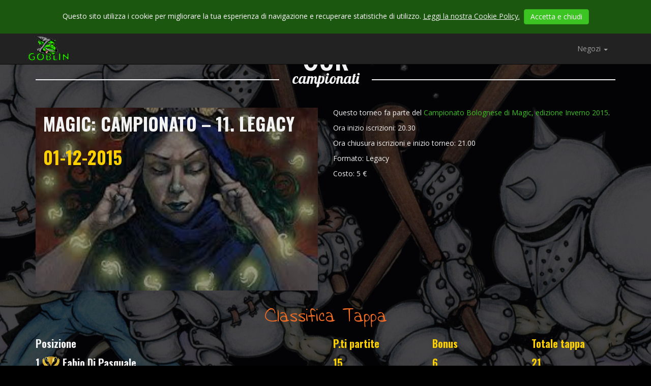

--- FILE ---
content_type: text/html; charset=UTF-8
request_url: https://www.goblinclub.it/tappe/magic-campionato-11-legacy/
body_size: 6016
content:
<!doctype html>
<html class="no-js" lang="it-IT">
<head>
    <meta charset="utf-8">
    <meta http-equiv="X-UA-Compatible" content="IE=edge">
    <meta name="viewport" content="width=device-width, initial-scale=1">

    <link rel="apple-touch-icon" sizes="57x57" href="/apple-touch-icon-57x57.png">
    <link rel="apple-touch-icon" sizes="60x60" href="/apple-touch-icon-60x60.png">
    <link rel="apple-touch-icon" sizes="72x72" href="/apple-touch-icon-72x72.png">
    <link rel="apple-touch-icon" sizes="76x76" href="/apple-touch-icon-76x76.png">
    <link rel="icon" type="image/png" href="/favicon-32x32.png" sizes="32x32">
    <link rel="icon" type="image/png" href="/favicon-96x96.png" sizes="96x96">
    <link rel="icon" type="image/png" href="/favicon-16x16.png" sizes="16x16">
    <link rel="manifest" href="/manifest.json">
    <meta name="msapplication-TileColor" content="#00a300">
    <meta name="theme-color" content="#ffffff">

    <link href='https://fonts.googleapis.com/css?family=Lobster|Open+Sans:300italic,400italic,600italic,700italic,800italic,400,600,800,700,300|Open+Sans+Condensed:700|Oswald:400,700' rel='stylesheet' type='text/css'>
    <link rel="alternate" type="application/rss+xml" title="Goblin Feed" href="https://www.goblinclub.it/feed/">

    <title>Magic: Campionato &#8211; 11. Legacy &#8211; Goblin</title>
<meta name='robots' content='max-image-preview:large' />
	<style>img:is([sizes="auto" i], [sizes^="auto," i]) { contain-intrinsic-size: 3000px 1500px }</style>
	<link rel='dns-prefetch' href='//ajax.googleapis.com' />
<script type="text/javascript">
/* <![CDATA[ */
window._wpemojiSettings = {"baseUrl":"https:\/\/s.w.org\/images\/core\/emoji\/16.0.1\/72x72\/","ext":".png","svgUrl":"https:\/\/s.w.org\/images\/core\/emoji\/16.0.1\/svg\/","svgExt":".svg","source":{"concatemoji":"https:\/\/www.goblinclub.it\/wp-includes\/js\/wp-emoji-release.min.js?ver=6.8.3"}};
/*! This file is auto-generated */
!function(s,n){var o,i,e;function c(e){try{var t={supportTests:e,timestamp:(new Date).valueOf()};sessionStorage.setItem(o,JSON.stringify(t))}catch(e){}}function p(e,t,n){e.clearRect(0,0,e.canvas.width,e.canvas.height),e.fillText(t,0,0);var t=new Uint32Array(e.getImageData(0,0,e.canvas.width,e.canvas.height).data),a=(e.clearRect(0,0,e.canvas.width,e.canvas.height),e.fillText(n,0,0),new Uint32Array(e.getImageData(0,0,e.canvas.width,e.canvas.height).data));return t.every(function(e,t){return e===a[t]})}function u(e,t){e.clearRect(0,0,e.canvas.width,e.canvas.height),e.fillText(t,0,0);for(var n=e.getImageData(16,16,1,1),a=0;a<n.data.length;a++)if(0!==n.data[a])return!1;return!0}function f(e,t,n,a){switch(t){case"flag":return n(e,"\ud83c\udff3\ufe0f\u200d\u26a7\ufe0f","\ud83c\udff3\ufe0f\u200b\u26a7\ufe0f")?!1:!n(e,"\ud83c\udde8\ud83c\uddf6","\ud83c\udde8\u200b\ud83c\uddf6")&&!n(e,"\ud83c\udff4\udb40\udc67\udb40\udc62\udb40\udc65\udb40\udc6e\udb40\udc67\udb40\udc7f","\ud83c\udff4\u200b\udb40\udc67\u200b\udb40\udc62\u200b\udb40\udc65\u200b\udb40\udc6e\u200b\udb40\udc67\u200b\udb40\udc7f");case"emoji":return!a(e,"\ud83e\udedf")}return!1}function g(e,t,n,a){var r="undefined"!=typeof WorkerGlobalScope&&self instanceof WorkerGlobalScope?new OffscreenCanvas(300,150):s.createElement("canvas"),o=r.getContext("2d",{willReadFrequently:!0}),i=(o.textBaseline="top",o.font="600 32px Arial",{});return e.forEach(function(e){i[e]=t(o,e,n,a)}),i}function t(e){var t=s.createElement("script");t.src=e,t.defer=!0,s.head.appendChild(t)}"undefined"!=typeof Promise&&(o="wpEmojiSettingsSupports",i=["flag","emoji"],n.supports={everything:!0,everythingExceptFlag:!0},e=new Promise(function(e){s.addEventListener("DOMContentLoaded",e,{once:!0})}),new Promise(function(t){var n=function(){try{var e=JSON.parse(sessionStorage.getItem(o));if("object"==typeof e&&"number"==typeof e.timestamp&&(new Date).valueOf()<e.timestamp+604800&&"object"==typeof e.supportTests)return e.supportTests}catch(e){}return null}();if(!n){if("undefined"!=typeof Worker&&"undefined"!=typeof OffscreenCanvas&&"undefined"!=typeof URL&&URL.createObjectURL&&"undefined"!=typeof Blob)try{var e="postMessage("+g.toString()+"("+[JSON.stringify(i),f.toString(),p.toString(),u.toString()].join(",")+"));",a=new Blob([e],{type:"text/javascript"}),r=new Worker(URL.createObjectURL(a),{name:"wpTestEmojiSupports"});return void(r.onmessage=function(e){c(n=e.data),r.terminate(),t(n)})}catch(e){}c(n=g(i,f,p,u))}t(n)}).then(function(e){for(var t in e)n.supports[t]=e[t],n.supports.everything=n.supports.everything&&n.supports[t],"flag"!==t&&(n.supports.everythingExceptFlag=n.supports.everythingExceptFlag&&n.supports[t]);n.supports.everythingExceptFlag=n.supports.everythingExceptFlag&&!n.supports.flag,n.DOMReady=!1,n.readyCallback=function(){n.DOMReady=!0}}).then(function(){return e}).then(function(){var e;n.supports.everything||(n.readyCallback(),(e=n.source||{}).concatemoji?t(e.concatemoji):e.wpemoji&&e.twemoji&&(t(e.twemoji),t(e.wpemoji)))}))}((window,document),window._wpemojiSettings);
/* ]]> */
</script>
<style id='wp-emoji-styles-inline-css' type='text/css'>

	img.wp-smiley, img.emoji {
		display: inline !important;
		border: none !important;
		box-shadow: none !important;
		height: 1em !important;
		width: 1em !important;
		margin: 0 0.07em !important;
		vertical-align: -0.1em !important;
		background: none !important;
		padding: 0 !important;
	}
</style>
<link rel='stylesheet' id='wp-block-library-css' href='https://www.goblinclub.it/wp-includes/css/dist/block-library/style.min.css?ver=6.8.3' type='text/css' media='all' />
<style id='classic-theme-styles-inline-css' type='text/css'>
/*! This file is auto-generated */
.wp-block-button__link{color:#fff;background-color:#32373c;border-radius:9999px;box-shadow:none;text-decoration:none;padding:calc(.667em + 2px) calc(1.333em + 2px);font-size:1.125em}.wp-block-file__button{background:#32373c;color:#fff;text-decoration:none}
</style>
<style id='global-styles-inline-css' type='text/css'>
:root{--wp--preset--aspect-ratio--square: 1;--wp--preset--aspect-ratio--4-3: 4/3;--wp--preset--aspect-ratio--3-4: 3/4;--wp--preset--aspect-ratio--3-2: 3/2;--wp--preset--aspect-ratio--2-3: 2/3;--wp--preset--aspect-ratio--16-9: 16/9;--wp--preset--aspect-ratio--9-16: 9/16;--wp--preset--color--black: #000000;--wp--preset--color--cyan-bluish-gray: #abb8c3;--wp--preset--color--white: #ffffff;--wp--preset--color--pale-pink: #f78da7;--wp--preset--color--vivid-red: #cf2e2e;--wp--preset--color--luminous-vivid-orange: #ff6900;--wp--preset--color--luminous-vivid-amber: #fcb900;--wp--preset--color--light-green-cyan: #7bdcb5;--wp--preset--color--vivid-green-cyan: #00d084;--wp--preset--color--pale-cyan-blue: #8ed1fc;--wp--preset--color--vivid-cyan-blue: #0693e3;--wp--preset--color--vivid-purple: #9b51e0;--wp--preset--gradient--vivid-cyan-blue-to-vivid-purple: linear-gradient(135deg,rgba(6,147,227,1) 0%,rgb(155,81,224) 100%);--wp--preset--gradient--light-green-cyan-to-vivid-green-cyan: linear-gradient(135deg,rgb(122,220,180) 0%,rgb(0,208,130) 100%);--wp--preset--gradient--luminous-vivid-amber-to-luminous-vivid-orange: linear-gradient(135deg,rgba(252,185,0,1) 0%,rgba(255,105,0,1) 100%);--wp--preset--gradient--luminous-vivid-orange-to-vivid-red: linear-gradient(135deg,rgba(255,105,0,1) 0%,rgb(207,46,46) 100%);--wp--preset--gradient--very-light-gray-to-cyan-bluish-gray: linear-gradient(135deg,rgb(238,238,238) 0%,rgb(169,184,195) 100%);--wp--preset--gradient--cool-to-warm-spectrum: linear-gradient(135deg,rgb(74,234,220) 0%,rgb(151,120,209) 20%,rgb(207,42,186) 40%,rgb(238,44,130) 60%,rgb(251,105,98) 80%,rgb(254,248,76) 100%);--wp--preset--gradient--blush-light-purple: linear-gradient(135deg,rgb(255,206,236) 0%,rgb(152,150,240) 100%);--wp--preset--gradient--blush-bordeaux: linear-gradient(135deg,rgb(254,205,165) 0%,rgb(254,45,45) 50%,rgb(107,0,62) 100%);--wp--preset--gradient--luminous-dusk: linear-gradient(135deg,rgb(255,203,112) 0%,rgb(199,81,192) 50%,rgb(65,88,208) 100%);--wp--preset--gradient--pale-ocean: linear-gradient(135deg,rgb(255,245,203) 0%,rgb(182,227,212) 50%,rgb(51,167,181) 100%);--wp--preset--gradient--electric-grass: linear-gradient(135deg,rgb(202,248,128) 0%,rgb(113,206,126) 100%);--wp--preset--gradient--midnight: linear-gradient(135deg,rgb(2,3,129) 0%,rgb(40,116,252) 100%);--wp--preset--font-size--small: 13px;--wp--preset--font-size--medium: 20px;--wp--preset--font-size--large: 36px;--wp--preset--font-size--x-large: 42px;--wp--preset--spacing--20: 0.44rem;--wp--preset--spacing--30: 0.67rem;--wp--preset--spacing--40: 1rem;--wp--preset--spacing--50: 1.5rem;--wp--preset--spacing--60: 2.25rem;--wp--preset--spacing--70: 3.38rem;--wp--preset--spacing--80: 5.06rem;--wp--preset--shadow--natural: 6px 6px 9px rgba(0, 0, 0, 0.2);--wp--preset--shadow--deep: 12px 12px 50px rgba(0, 0, 0, 0.4);--wp--preset--shadow--sharp: 6px 6px 0px rgba(0, 0, 0, 0.2);--wp--preset--shadow--outlined: 6px 6px 0px -3px rgba(255, 255, 255, 1), 6px 6px rgba(0, 0, 0, 1);--wp--preset--shadow--crisp: 6px 6px 0px rgba(0, 0, 0, 1);}:where(.is-layout-flex){gap: 0.5em;}:where(.is-layout-grid){gap: 0.5em;}body .is-layout-flex{display: flex;}.is-layout-flex{flex-wrap: wrap;align-items: center;}.is-layout-flex > :is(*, div){margin: 0;}body .is-layout-grid{display: grid;}.is-layout-grid > :is(*, div){margin: 0;}:where(.wp-block-columns.is-layout-flex){gap: 2em;}:where(.wp-block-columns.is-layout-grid){gap: 2em;}:where(.wp-block-post-template.is-layout-flex){gap: 1.25em;}:where(.wp-block-post-template.is-layout-grid){gap: 1.25em;}.has-black-color{color: var(--wp--preset--color--black) !important;}.has-cyan-bluish-gray-color{color: var(--wp--preset--color--cyan-bluish-gray) !important;}.has-white-color{color: var(--wp--preset--color--white) !important;}.has-pale-pink-color{color: var(--wp--preset--color--pale-pink) !important;}.has-vivid-red-color{color: var(--wp--preset--color--vivid-red) !important;}.has-luminous-vivid-orange-color{color: var(--wp--preset--color--luminous-vivid-orange) !important;}.has-luminous-vivid-amber-color{color: var(--wp--preset--color--luminous-vivid-amber) !important;}.has-light-green-cyan-color{color: var(--wp--preset--color--light-green-cyan) !important;}.has-vivid-green-cyan-color{color: var(--wp--preset--color--vivid-green-cyan) !important;}.has-pale-cyan-blue-color{color: var(--wp--preset--color--pale-cyan-blue) !important;}.has-vivid-cyan-blue-color{color: var(--wp--preset--color--vivid-cyan-blue) !important;}.has-vivid-purple-color{color: var(--wp--preset--color--vivid-purple) !important;}.has-black-background-color{background-color: var(--wp--preset--color--black) !important;}.has-cyan-bluish-gray-background-color{background-color: var(--wp--preset--color--cyan-bluish-gray) !important;}.has-white-background-color{background-color: var(--wp--preset--color--white) !important;}.has-pale-pink-background-color{background-color: var(--wp--preset--color--pale-pink) !important;}.has-vivid-red-background-color{background-color: var(--wp--preset--color--vivid-red) !important;}.has-luminous-vivid-orange-background-color{background-color: var(--wp--preset--color--luminous-vivid-orange) !important;}.has-luminous-vivid-amber-background-color{background-color: var(--wp--preset--color--luminous-vivid-amber) !important;}.has-light-green-cyan-background-color{background-color: var(--wp--preset--color--light-green-cyan) !important;}.has-vivid-green-cyan-background-color{background-color: var(--wp--preset--color--vivid-green-cyan) !important;}.has-pale-cyan-blue-background-color{background-color: var(--wp--preset--color--pale-cyan-blue) !important;}.has-vivid-cyan-blue-background-color{background-color: var(--wp--preset--color--vivid-cyan-blue) !important;}.has-vivid-purple-background-color{background-color: var(--wp--preset--color--vivid-purple) !important;}.has-black-border-color{border-color: var(--wp--preset--color--black) !important;}.has-cyan-bluish-gray-border-color{border-color: var(--wp--preset--color--cyan-bluish-gray) !important;}.has-white-border-color{border-color: var(--wp--preset--color--white) !important;}.has-pale-pink-border-color{border-color: var(--wp--preset--color--pale-pink) !important;}.has-vivid-red-border-color{border-color: var(--wp--preset--color--vivid-red) !important;}.has-luminous-vivid-orange-border-color{border-color: var(--wp--preset--color--luminous-vivid-orange) !important;}.has-luminous-vivid-amber-border-color{border-color: var(--wp--preset--color--luminous-vivid-amber) !important;}.has-light-green-cyan-border-color{border-color: var(--wp--preset--color--light-green-cyan) !important;}.has-vivid-green-cyan-border-color{border-color: var(--wp--preset--color--vivid-green-cyan) !important;}.has-pale-cyan-blue-border-color{border-color: var(--wp--preset--color--pale-cyan-blue) !important;}.has-vivid-cyan-blue-border-color{border-color: var(--wp--preset--color--vivid-cyan-blue) !important;}.has-vivid-purple-border-color{border-color: var(--wp--preset--color--vivid-purple) !important;}.has-vivid-cyan-blue-to-vivid-purple-gradient-background{background: var(--wp--preset--gradient--vivid-cyan-blue-to-vivid-purple) !important;}.has-light-green-cyan-to-vivid-green-cyan-gradient-background{background: var(--wp--preset--gradient--light-green-cyan-to-vivid-green-cyan) !important;}.has-luminous-vivid-amber-to-luminous-vivid-orange-gradient-background{background: var(--wp--preset--gradient--luminous-vivid-amber-to-luminous-vivid-orange) !important;}.has-luminous-vivid-orange-to-vivid-red-gradient-background{background: var(--wp--preset--gradient--luminous-vivid-orange-to-vivid-red) !important;}.has-very-light-gray-to-cyan-bluish-gray-gradient-background{background: var(--wp--preset--gradient--very-light-gray-to-cyan-bluish-gray) !important;}.has-cool-to-warm-spectrum-gradient-background{background: var(--wp--preset--gradient--cool-to-warm-spectrum) !important;}.has-blush-light-purple-gradient-background{background: var(--wp--preset--gradient--blush-light-purple) !important;}.has-blush-bordeaux-gradient-background{background: var(--wp--preset--gradient--blush-bordeaux) !important;}.has-luminous-dusk-gradient-background{background: var(--wp--preset--gradient--luminous-dusk) !important;}.has-pale-ocean-gradient-background{background: var(--wp--preset--gradient--pale-ocean) !important;}.has-electric-grass-gradient-background{background: var(--wp--preset--gradient--electric-grass) !important;}.has-midnight-gradient-background{background: var(--wp--preset--gradient--midnight) !important;}.has-small-font-size{font-size: var(--wp--preset--font-size--small) !important;}.has-medium-font-size{font-size: var(--wp--preset--font-size--medium) !important;}.has-large-font-size{font-size: var(--wp--preset--font-size--large) !important;}.has-x-large-font-size{font-size: var(--wp--preset--font-size--x-large) !important;}
:where(.wp-block-post-template.is-layout-flex){gap: 1.25em;}:where(.wp-block-post-template.is-layout-grid){gap: 1.25em;}
:where(.wp-block-columns.is-layout-flex){gap: 2em;}:where(.wp-block-columns.is-layout-grid){gap: 2em;}
:root :where(.wp-block-pullquote){font-size: 1.5em;line-height: 1.6;}
</style>
<link rel='stylesheet' id='roots_css-css' href='https://www.goblinclub.it/wp-content/themes/goblin/assets/css/main.min.css?c23b2e62b869d5b1f8c6339f3d10004b' type='text/css' media='all' />
<link rel="https://api.w.org/" href="https://www.goblinclub.it/wp-json/" /><link rel="EditURI" type="application/rsd+xml" title="RSD" href="https://www.goblinclub.it/xmlrpc.php?rsd" />
<meta name="generator" content="WordPress 6.8.3" />
<link rel="canonical" href="https://www.goblinclub.it/tappe/magic-campionato-11-legacy/" />
<link rel='shortlink' href='https://www.goblinclub.it/?p=1044' />
<link rel="alternate" title="oEmbed (JSON)" type="application/json+oembed" href="https://www.goblinclub.it/wp-json/oembed/1.0/embed?url=https%3A%2F%2Fwww.goblinclub.it%2Ftappe%2Fmagic-campionato-11-legacy%2F" />
<link rel="alternate" title="oEmbed (XML)" type="text/xml+oembed" href="https://www.goblinclub.it/wp-json/oembed/1.0/embed?url=https%3A%2F%2Fwww.goblinclub.it%2Ftappe%2Fmagic-campionato-11-legacy%2F&#038;format=xml" />
<style type="text/css">.recentcomments a{display:inline !important;padding:0 !important;margin:0 !important;}</style></head>
<body class="wp-singular stage-template-default single single-stage postid-1044 wp-theme-goblin magic-campionato-11-legacy">

    <!--[if lt IE 8]>
    <div class="alert alert-warning">
        You are using an <strong>outdated</strong> browser. Please <a href="http://browsehappy.com/">upgrade your browser</a> to improve your experience.    </div>
    <![endif]-->

    <header id="menu" class="banner navbar navbar-inverse navbar-fixed-top" role="banner">
    <div id="cookie_disclamer" class="cookie-disclamer">
    <div class="container-fluid">
        <form method="post">
            Questo sito utilizza i cookie per migliorare la tua esperienza di navigazione e recuperare statistiche di utilizzo. <a href="https://www.goblinclub.it/cookie-policy/">Leggi la nostra Cookie Policy.</a>             <input type="hidden" name="cookie_privacy_accepted" value="1">
            &nbsp;<button type="submit" id="cookie_accept" class="btn btn-primary">Accetta e chiudi</button>
        </form>
    </div>
</div>    <div class="container">
        <div class="navbar-header">
            <button type="button" class="navbar-toggle collapsed" data-toggle="collapse" data-target=".navbar-collapse">
                <span class="sr-only">Toggle navigation</span>
                <span class="icon-bar"></span>
                <span class="icon-bar"></span>
                <span class="icon-bar"></span>
            </button>
            <a class="sprite navbar-brand" href="https://www.goblinclub.it/"></a>
        </div>

        <nav class="collapse navbar-collapse navbar-right" role="navigation">
            <ul id="shop-menu" class="nav navbar-nav">
                <li class="dropdown"><a href="#" class="dropdown-toggle" data-toggle="dropdown" role="button" aria-expanded="false">Negozi <span class="caret"></span></a><ul class="dropdown-menu" role="menu"><li><a href="https://www.goblinclub.it/bologna/">Bologna</a></li><li><a href="https://www.goblinclub.it/torino/">Torino</a></li></ul></li>            </ul>
                    </nav>
    </div>
</header>
    <div id="fullpage">
        <div class="section" style="background-image:url('https://www.goblinclub.it/wp-content/uploads/2015/03/campionati_4-1920x992.jpg');">
            <div class="section-inner">
                <div class="container">
                    <h2 class="section-title">
                        <span class="line-1">Check</span>
                        <span class="line-2">Our</span>
                        <span class="line-3">Campionati</span>
                    </h2>
                    <div class="row margin35">
                        <div class="col-sm-6">
                            <div class="championship-image" style="background-image: url('https://www.goblinclub.it/wp-content/uploads/2015/09/Legacy-2.jpg');">
                                    <span class="championship-link-title">
                                        Magic: Campionato &#8211; 11. Legacy<br/><br/><span class="year">01-12-2015</span>                                    </span>
                            </div>
                        </div>
                        <div class="col-sm-6">
                            <p>Questo torneo fa parte del <a href="https://www.goblinclub.it/campionati/mtg-2015-cbinverno/">Campionato Bolognese di Magic, edizione Inverno 2015</a>.</p>
<p>Ora inizio iscrizioni: 20.30</p>
<p>Ora chiusura iscrizioni e inizio torneo: 21.00</p>
<p>Formato: Legacy</p><p>Costo: 5 &#8364;</p>                        </div>
                    </div>
                                            <h4 class="hint hint-title">Classifica Tappa</h4>
                        <div class="row hall-of-fame-row">
                            <div class="col-xs-6 name-col">
                                Posizione
                            </div>
                            <div class="col-xs-2 points">
                                P.ti partite
                            </div>
                            <div class="col-xs-2 points">
                                Bonus
                            </div>
                            <div class="col-xs-2 points">
                                Totale tappa
                            </div>
                        </div>
                                                    <div class="row hall-of-fame-row">
                                <div class="col-xs-6 name-col">
                                    1 <span class="sprite sprite-cup"></span> Fabio Di Pasquale                                </div>
                                <div class="col-xs-2 points">
                                    15                                </div>
                                <div class="col-xs-2 points">
                                    6                                </div>
                                <div class="col-xs-2 points">
                                    21                                </div>
                            </div>
                                                        <div class="row hall-of-fame-row">
                                <div class="col-xs-6 name-col">
                                    2 <span class="sprite sprite-cup"></span> Giovanni Stefani                                </div>
                                <div class="col-xs-2 points">
                                    9                                </div>
                                <div class="col-xs-2 points">
                                    4                                </div>
                                <div class="col-xs-2 points">
                                    13                                </div>
                            </div>
                                                        <div class="row hall-of-fame-row">
                                <div class="col-xs-6 name-col">
                                    3 <span class="sprite sprite-cup"></span> Federico Calò                                </div>
                                <div class="col-xs-2 points">
                                    9                                </div>
                                <div class="col-xs-2 points">
                                    2                                </div>
                                <div class="col-xs-2 points">
                                    11                                </div>
                            </div>
                                                        <div class="row hall-of-fame-row">
                                <div class="col-xs-6 name-col">
                                    4 <span class="sprite sprite-cup"></span> Roberto Taroni                                </div>
                                <div class="col-xs-2 points">
                                    7                                </div>
                                <div class="col-xs-2 points">
                                    2                                </div>
                                <div class="col-xs-2 points">
                                    9                                </div>
                            </div>
                                                        <div class="row hall-of-fame-row">
                                <div class="col-xs-6 name-col">
                                    5 <span class="sprite sprite-cup"></span> Silvio Vitali                                </div>
                                <div class="col-xs-2 points">
                                    7                                </div>
                                <div class="col-xs-2 points">
                                    1                                </div>
                                <div class="col-xs-2 points">
                                    8                                </div>
                            </div>
                                                        <div class="row hall-of-fame-row">
                                <div class="col-xs-6 name-col">
                                    6 <span class="sprite sprite-cup"></span> Lorenzo Magliari                                </div>
                                <div class="col-xs-2 points">
                                    6                                </div>
                                <div class="col-xs-2 points">
                                    1                                </div>
                                <div class="col-xs-2 points">
                                    7                                </div>
                            </div>
                                                        <div class="row hall-of-fame-row">
                                <div class="col-xs-6 name-col">
                                    7 <span class="sprite sprite-cup"></span> Giuliano Benincasa                                </div>
                                <div class="col-xs-2 points">
                                    6                                </div>
                                <div class="col-xs-2 points">
                                    1                                </div>
                                <div class="col-xs-2 points">
                                    7                                </div>
                            </div>
                                                        <div class="row hall-of-fame-row">
                                <div class="col-xs-6 name-col">
                                    8 <span class="sprite sprite-cup"></span> Andrea Gabellini                                </div>
                                <div class="col-xs-2 points">
                                    0                                </div>
                                <div class="col-xs-2 points">
                                    1                                </div>
                                <div class="col-xs-2 points">
                                    1                                </div>
                            </div>
                                            </div>
            </div>
        </div>
    </div>
<footer class="content-info" role="contentinfo">
  <div class="container">
      </div>
</footer>
<script type="speculationrules">
{"prefetch":[{"source":"document","where":{"and":[{"href_matches":"\/*"},{"not":{"href_matches":["\/wp-*.php","\/wp-admin\/*","\/wp-content\/uploads\/*","\/wp-content\/*","\/wp-content\/plugins\/*","\/wp-content\/themes\/goblin\/*","\/*\\?(.+)"]}},{"not":{"selector_matches":"a[rel~=\"nofollow\"]"}},{"not":{"selector_matches":".no-prefetch, .no-prefetch a"}}]},"eagerness":"conservative"}]}
</script>
<script type="text/javascript" src="https://www.goblinclub.it/wp-content/themes/goblin/assets/js/vendor/modernizr.min.js" id="modernizr-js"></script>
<script type="text/javascript" src="//ajax.googleapis.com/ajax/libs/jquery/1.11.1/jquery.min.js" id="jquery-js"></script>
<script>window.jQuery || document.write('<script src="https://www.goblinclub.it/wp-content/themes/goblin/assets/vendor/jquery/dist/jquery.min.js?1.11.1"><\/script>')</script>
<script type="text/javascript" src="https://www.goblinclub.it/wp-content/themes/goblin/assets/js/scripts.min.js?3ab02eca6ec31367fbdc928c9f443344" id="roots_js-js"></script>

</body>
</html>
